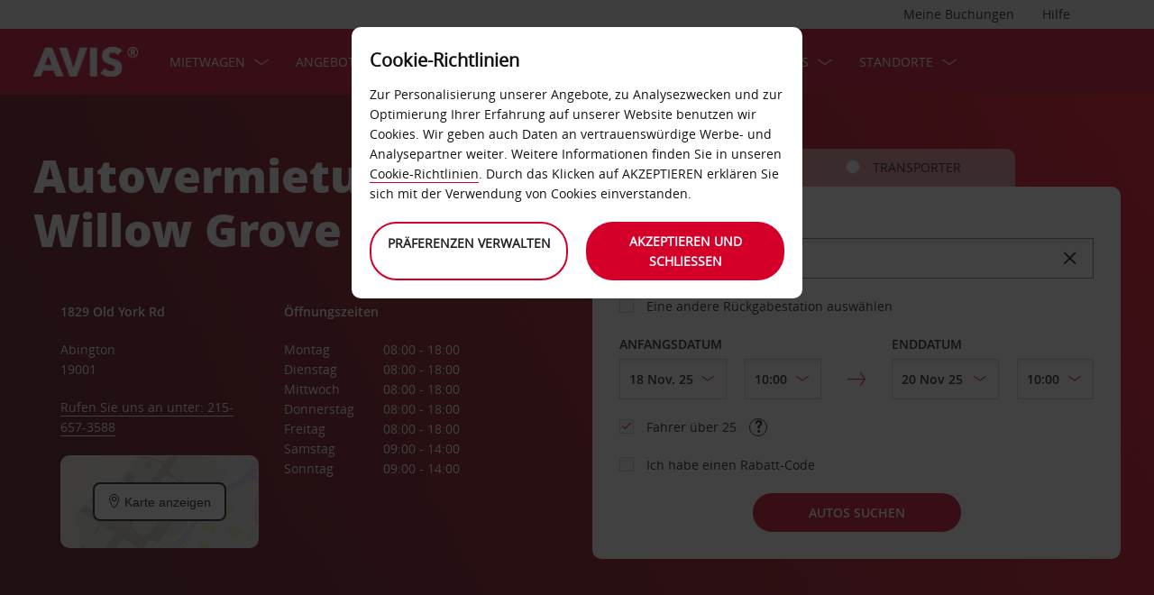

--- FILE ---
content_type: application/javascript;charset=UTF-8
request_url: https://avisassets.abgemea.com/.resources/avis-digital/js/lib/globalize.culture.de-AT.js
body_size: 249
content:
!function(e,n){var r;r="undefined"!=typeof require&&"undefined"!=typeof exports&&"undefined"!=typeof module?require("globalize"):e.Globalize,r.addCultureInfo("de-AT","default",{name:"de-AT",englishName:"German (Austria)",nativeName:"Deutsch (Österreich)",language:"de",numberFormat:{",":currencyFormat.currency.separator,".":currencyFormat.currency.delimiter,NaN:"n. def.",negativeInfinity:"-unendlich",positiveInfinity:"+unendlich",percent:{pattern:["-n%","n%"],",":".",".":","},currency:{pattern:["-$ n","$ n"],",":".",".":",",symbol:"€"}},calendars:{standard:{"/":".",firstDay:1,days:{names:["Sonntag","Montag","Dienstag","Mittwoch","Donnerstag","Freitag","Samstag"],namesAbbr:["So","Mo","Di","Mi","Do","Fr","Sa"],namesShort:["So","Mo","Di","Mi","Do","Fr","Sa"]},months:{names:["Jänner","Februar","März","April","Mai","Juni","Juli","August","September","Oktober","November","Dezember",""],namesAbbr:["Jän","Feb","Mär","Apr","Mai","Jun","Jul","Aug","Sep","Okt","Nov","Dez",""]},AM:null,PM:null,eras:[{name:"n. Chr.",start:null,offset:0}],patterns:{d:"dd.MM.yyyy",D:"dddd, dd. MMMM yyyy",t:"HH:mm",T:"HH:mm:ss",f:"dddd, dd. MMMM yyyy HH:mm",F:"dddd, dd. MMMM yyyy HH:mm:ss",M:"dd MMMM",Y:"MMMM yyyy"}}}})}(this);